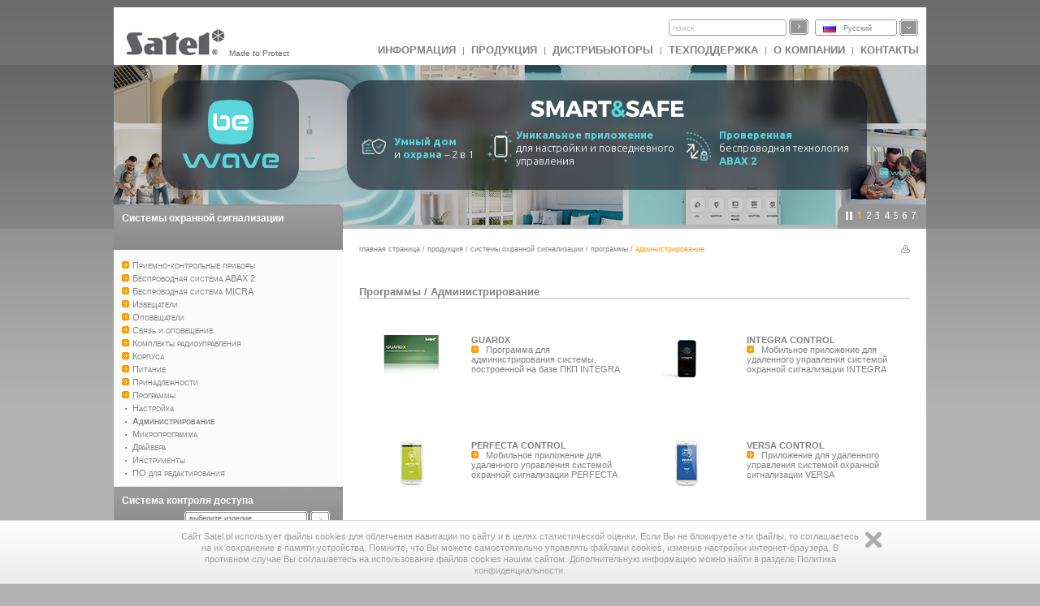

--- FILE ---
content_type: text/html
request_url: https://profesjonalni.satel.pl/ru/cat/607
body_size: 9647
content:
<?xml version="1.0" encoding="UTF-8"?>
<!DOCTYPE html PUBLIC "-//W3C//DTD XHTML 1.0 Transitional//EN" "http://www.w3.org/TR/xhtml1/DTD/xhtml1-transitional.dtd">
<html xmlns="http://www.w3.org/1999/xhtml" xml:lang="ru" lang="ru">
    <head>
        <title>Программы Администрирование</title>
        <meta http-equiv="Content-Type" content="text/html; charset=utf-8" />
        <meta http-equiv="X-UA-Compatible" content="IE=8" />
        <meta http-equiv="content-language" content="ru" />
        <meta name="description" content="GUARDX - Программа для администрирования системы, построенной на базе ПКП INTEGRA, INTEGRA CONTROL - Мобильное приложение для удаленного управления" />
        <meta name="keywords" content="Программы, Администрирование" />
        <link rel="icon" type="image/x-icon" href="/img/icons/satel.ico" />
        <link rel="stylesheet" href="//code.jquery.com/ui/1.11.4/themes/smoothness/jquery-ui.css" ></link>
        
                <link href="/lib/mootree/mootree.css?u=20210423210818" rel="stylesheet" type="text/css" />
                <link href="/templates/datagrid.css?u=20210423210223" rel="stylesheet" type="text/css" />
                <link href="/lib/elselect/theme/style.css?u=20210423210817" rel="stylesheet" type="text/css" />
                <link href="/templates/main.css?u=20210423210223" rel="stylesheet" type="text/css" />
                <link href="/templates/new.css?u=20220720105944" rel="stylesheet" type="text/css" />
                <link href="/lib/multibox/multibox.css?u=20210423210818" rel="stylesheet" type="text/css" />
                <link href="//fonts.googleapis.com/css?family=Ubuntu:300,400,500,700&amp;subset=latin,latin-ext" rel="stylesheet" type="text/css" />
                <link href="/templates/category.css?u=20230620103754" rel="stylesheet" type="text/css" />
                <script src="/templates/AC_RunActiveContent.js" language="javascript" type="text/javascript"></script>

        
<script src="//code.jquery.com/jquery-1.11.2.js" type="text/javascript"></script>
<script src="//code.jquery.com/ui/1.11.4/jquery-ui.js" type="text/javascript"></script><script language="javascript" type="text/javascript">var lang="ru";var next="далее";var trans=new Object({'enter_email':'Введите e-mail', 'entervalidemail':'Введите правильный адрес e-mail.', 'search':'поиск'});var xml_link="/head/cat.xml?d=20171113095024";</script>
        <!--[if  lte IE 9 ]>
                <link href="/templates/IE_main.css" rel="stylesheet" type="text/css" />
        <![endif]-->
        <!--[if  IE 8 ]>
                <link href="/templates/IE8_main.css" rel="stylesheet" type="text/css" />
        <![endif]-->
        <!--[if  IE 7 ]>
                <link href="/templates/IE7_main.css" rel="stylesheet" type="text/css" />
        <![endif]-->
        
        <!-- Global site tag (gtag.js) - Google Analytics -->
<script async src="https://www.googletagmanager.com/gtag/js?id=G-SSMQQBFE8Z"></script>
<script>
  window.dataLayer = window.dataLayer || [];
  function gtag(){dataLayer.push(arguments);}
  gtag('js', new Date());

  gtag('config', 'G-SSMQQBFE8Z');
</script>
        <script type='text/javascript'>(function() {
var _fbq = window._fbq || (window._fbq = []);
if (!_fbq.loaded) {
var fbds = document.createElement('script');
fbds.async = true;
fbds.src = '//connect.facebook.net/en_US/fbds.js';
var s = document.getElementsByTagName('script')[0];
s.parentNode.insertBefore(fbds, s);
_fbq.loaded = true;
}
_fbq.push(['addPixelId', '721201714592292']);
})();
window._fbq = window._fbq || [];
window._fbq.push(['track', 'PixelInitialized', {}]);
</script>
<noscript><img height="1" width="1" alt="" style="display:none" src="https://www.facebook.com/tr?id=721201714592292&amp;ev=PixelInitialized" />
</noscript>
    </head>
    <body>
        
        <noscript>
            <div class="error"><h2>UWAGA, strona nie będzie poprawnie działała jeśli masz wyłączony javascript w przeglądarce.</h2></div>
        </noscript>
        <div id="main">
            <div id="search_bar"><div id = 'logo'><a href = "http://www.satel.eu/ru/"><img src='//www.satel.eu/img/logo.gif' alt='SATEL' name='logo' width='126' height='33'/></a>Made to Protect</div>
                <div id='langselect'><div class='lang lang_ru'><a href='/ru/'>Русский</a></div><div id='langdiv'><div class='lang lang_pl'><a href='https://www.satel.pl/pl/cat/607'>Polski</a></div><div class='lang lang_en'><a href='https://www.satel.pl/en/cat/607'>English</a></div><div class='lang lang_ru'><a href='/ru/cat/607'>Русский</a></div><div class='lang lang_de'><a href='/de/cat/607'>Deutsch</a></div><div class='lang lang_it'><a href='/it/cat/607'>Italiano</a></div><div class='lang lang_gr'><a href='/gr/cat/607'>Ελληνικά</a></div><div class='lang lang_hu'><a href='/hu/cat/607'>Magyar</a></div><div class='lang lang_sk'><a href='/sk/cat/607'>Slovenský</a></div><div class='lang lang_fr'><a href='/fr/cat/607'>Français</a></div><div class='lang lang_nl'><a href='/nl/cat/607'>Nederlands</a></div><div class='lang lang_es'><a href='/es/cat/607'>Español</a></div><div class='lang lang_cz'><a href='/cz/cat/607'>Čeština</a></div></div></div>
                <form action="/search.php" method="get" id="searchform"><input type="hidden" name="lang" value="ru"><input id="searchfield"size="19" type="text"  name="s" class='skin'/><input type='submit' value=''  class='skinb'/></form>
                <div id="top_menu"><a href='https://www.satel.pl/ru/artcat/info/news'>ИНФОРМАЦИЯ</a> | <a href='https://www.satel.pl/ru/products'>Продукция</a> | <a href='https://www.satel.pl/ru/distr/'>Дистрибьюторы</a> | <a href='https://support.satel.eu/'>Техподдержка</a> | <a href='https://www.satel.pl/ru/firma/about'>О компании</a> | <a href='https://www.satel.pl/ru/contact/address'>Контакты</a></div></div>
            <div class="header_container">
                <div class="header_content_handler"><div class="headerBox" data-url="https://bewave.systems/en/
" style="background: url('https://media.satel.pl/img/head/banner-bewave.jpg')"><div style="top:75px; left: 305px; position: relative; width: 100%">
<div style="margin: 0; position: relative; width: 100%; display:flex;flex-direction: row;">
<div style="flex-basis: 20%;flex-direction: row;display: flex;align-items: center;"><img src="https://media.satel.pl/img/head/banner-bewave-ico1.png" style="margin: 0; max-width: 30px; padding-right: 10px;" />
<p class="ipe" style="color: #fff;font-size: 13px;font-weight: 300;margin: 3px 0 0 0;letter-spacing: 0;line-height: 1.3;text-align: left; position: relative;"><span style="color: #5ad7dc; font-weight: bold">Умный дом</span><br />
и <span style="color: #5ad7dc; font-weight: bold">охрана</span> &ndash; 2 в 1</p>
</div>

<div style="flex-basis: 20%;flex-direction: row;display: flex;align-items: center;"><img src="https://media.satel.pl/img/head/banner-bewave-ico2.png" style="margin: 0; max-width: 30px; padding-right: 10px; position: absolute; left: -45px;" />
<p class="ipe" style="color: #fff;font-size: 13px;font-weight: 300;margin: 3px 0 0 -10px;letter-spacing: 0;line-height: 1.3;text-align: left; position: relative;"><span style="color: #5ad7dc; font-weight: bold">Уникальное приложение</span><br />
для настройки и повседневного управления</p>
</div>

<div style="flex-basis: 20%;flex-direction: row;display: flex;align-items: center;"><img src="https://media.satel.pl/img/head/banner-bewave-ico3.png" style="margin: 0; max-width: 30px; padding-right: 10px;" />
<p class="ipe" style="color: #fff;font-size: 13px;font-weight: 300;margin: 3px 0 0 0;letter-spacing: 0;line-height: 1.3;text-align: left; position: relative;"><span style="color: #5ad7dc; font-weight: bold">Проверенная</span> беспроводная технология <span style="color: #5ad7dc; font-weight: bold">ABAX 2</span></p>
</div>
</div>
</div>
</div><div class="headerBox" data-url="https://www.satel.eu/ru/art/759" style="background: url('https://media.satel.pl/img/head/INTEGRA-CONTROL_banner.jpg')">
                <div style="top:10px; position: relative; width: 100%">
                    <h2 class="ipe"
                        style="color: #fff;font-weight: 400;font-size: 24px;margin: 0 0 -5px 0;text-align: center;line-height: 1.2;">
                        Обновление
                        <br>
                        <span style="color: #decba1; font-weight: 600;">INTEGRA CONTROL</span> уже доступно
                    </h2>

                    <div style="margin: 0">
                        <p class="ipe"
                            style="color: #fff;font-size: 14px;margin: 10px 0 0 0;letter-spacing: 0;line-height: 1.4;text-align: center;">
                            <img src="https://media.satel.pl/img/head/ic-dot.png" style="margin: 0 10px;">проверяйте,
                            сколько энергии потребляют подключенные устройства <br>
                            <img src="https://media.satel.pl/img/head/ic-dot.png" style="margin: 0 10px;">управляйте
                            температурой в помещениях <br>
                            <img src="https://media.satel.pl/img/head/ic-dot.png" style="margin-right: 10px;">создавайте
                            быстрые команды (ярлыки) <br>
                            <img src="https://media.satel.pl/img/head/ic-dot.png" style="margin: 0 10px;">используйте
                            голосовые команды

                            <img src="https://media.satel.pl/img/head/ic-dot.png" style="margin: 0 10px 0 0;">и многое
                            другое!
                        </p>
                        <p class="ipe"
                            style="color: #1d1e23; font-weight: 500; padding: 5px 20px; border-radius: 20px; background: #ddcd9a; display: inline; font-size: 16px; margin: 15px 0 0 0; letter-spacing: 0;text-align: center; margin: 10px auto 0; display: table;">
                            Узнайте больше

                        </p>
                    </div>
                </div></div><div class="headerBox" data-url="https://www.satel.eu/ru/art/733" style="background: url('https://media.satel.pl/img/head/TSH2_TSG2_banner_bg.jpg')"><div style="top: 35px; left: 285px; position: relative;">
<h2 class="ipe" style="color: #444444; font-weight: bold; font-size: 24px; margin: 0 0 -8px 0; letter-spacing: -1px;">Новые клавиатуры INT-TSH2 и INT-TSG2</h2>

<div style="margin: 0">
<p class="ipe" style="color: #666666; font-size: 16px; margin: 15px 0 0 0; letter-spacing: 0; line-height: 1.3"><strong>Мощный процессор, совершенно новый интерфейс,<br />
навигация с помощью жестов.</strong> Откройте новый<br />
уровень в управлении системами безопасности<br />
и умного дома.</p>
</div>
</div>
</div><div class="headerBox" data-url="https://www.satel.eu/ru/art/678" style="background: url('https://media.satel.pl/img/head/confx_bg.jpg')"><div style="top: 40px; left: 285px; position: relative;">
<h2 class="ipe" style="color: rgba(255, 255, 255, 0.8); font-size: 28px; font-weight: 400; margin: 0 0 -6px 0; letter-spacing: -1.2px;">Конфигуратор оборудования <strong>CONFX</strong></h2>

<div style="margin: 4px 0 5px 0; line-height: 1.2; font-weight: 400">
<p class="ipe" style="color: rgba(255, 255, 255, 0.8); font-size: 18px; margin: 0; letter-spacing: -0.3px;">Новая версия уже доступна!</p>

<ul style="color: rgba(255, 255, 255, 0.8); margin: 6px 0; font-size: 14px; line-height: 1.3; letter-spacing: -0.5px; word-spacing: 1px; list-style: none; padding: 0 0 0 5px;">
	<li class="ipe"><span style="color: #fdc300; font-weight: 600; margin-right: 5px; opacity: 1">✓</span> Еще больше полезных функций</li>
	<li class="ipe" style="margin: 2px 0"><span style="color: #fdc300; font-weight: 600; margin-right: 5px; opacity: 1">✓</span> Более удобное и&nbsp;быстрое проектирование</li>
	<li class="ipe"><span style="color: #fdc300; font-weight: 600; margin-right: 5px; opacity: 1">✓</span> Новый интерфейс</li>
</ul>
</div>
</div>
</div><div class="headerBox" data-url="https://www.satel.eu/ru/art/647
" style="background: url('https://media.satel.pl/img/head/header_knx_bg.jpg')"><div style="top: 28px; left: 320px; position: relative">
<h2 class="ipe" style="color: #949494; font-size: 14px; font-weight: 400; margin: 0 0 0 2px; padding: 0; letter-spacing: -0.3px">Домашняя автоматизация на высочайшем уровне.</h2>

<div>
<p class="ipe" style="margin: 5px 0 0 0; color: #7b2e9e; font-size: 24px; letter-spacing: -0.8px">Новинка в ассортименте SATEL</p>

<p class="ipe" style="margin: -3px 0 0 0; color: #7b2e9e; font-size: 34px; font-weight: bold; letter-spacing: -1px">модули KNX!</p>

<p class="ipe" style="display: table; background-color: #fff; border: 1px solid #d3d3d3; padding: 5px 25px; color: #646363; font-size: 14px;
                    font-weight: bold; margin: 10px 0 0; letter-spacing: 0;">Узнать больше</p>
</div>
</div>
</div><div class="headerBox" data-url="https://support.satel.eu/login
" style="background: url('https://media.satel.pl/img/head/support_EN_bg.jpg')"><div style="top: 28px; left: 287px">
<h2 class="ipe" style="color: #5f5555;font-size: 17px;font-weight: 400;margin: 0;line-height: 1;letter-spacing: 0.1px;">Официальная международная</h2>

<h1 class="ipe" style="color: #5f5555; font-size: 28px; margin: 2px 0; line-height: 1.1; letter-spacing: 0.3px">платформа технической поддержки SATEL</h1>

<div>
<ul style="color: #5f5555;margin: 6px 0;font-size: 12px;font-weight: 800;line-height: 1.1;letter-spacing: 0.3px;list-style: disc;padding: 0;">
	<li>Простой и эффективный способ расширения ваших профессиональных знаний:</li>
	<li class="ipe" style="margin: 7px 0 0 15px; list-style-type: none"><span style="color: #5f5555; font-weight: 600; margin-right: 8px; font-size: 10px">✓</span>интересные видео с полезной информацией</li>
	<li class="ipe" style="margin: 0 0 0 15px; list-style-type: none"><span style="color: #5f5555; font-weight: 600; margin-right: 5px; font-size: 10px">✓</span> подсказки по настройке</li>
	<li class="ipe" style="margin: 0 0 0 15px; list-style-type: none"><span style="color: #5f5555; font-weight: 600; margin-right: 5px; font-size: 10px">✓</span> информация технического характера</li>
</ul>

<h4 class="ipe" style="color: #5f5555; font-size: 15px; font-weight: 600; margin: 9px 0 0; line-height: 1; letter-spacing: -0.2px">Зарегистрируйтесь и пользуйтесь новыми возможностями!</h4>
</div>
</div>
</div><div class="headerBox" data-url="https://www.satel.eu/ru/cat/607#cat607" style="background: url('https://media.satel.pl/img/head/head_apps.jpg')"><div style="top: 15px; left: 280px">
    <h2 class="ipe" style="color: #EFEFEF; text-shadow: 1px 1px 2px #757575; font-size: 18px">мобильные приложения SATEL</h2>
    <h1 class="ipe" style="color: #EFEFEF; text-shadow: 1px 1px 2px #757575; font-size: 26px;">INTEGRA CONTROL, VERSA CONTROL,<br/> PERFECTA CONTROL, MICRA CONTROL</h1> 
<div style="color: #EFEFEF; text-shadow: 1px 1px 2px #757575; margin-top: 1px; letter-spacing: -0.3px">
    <ul>
        <li class="ipe"><strong>управление системой из любого места в мире</strong></li>
        <li class="ipe">быстрая и легкая установка и настройка</li>
        <li class="ipe"><strong>безопасная шифруемая передача данных</strong> (GPRS, 3G или Wi-Fi)</li>
        <li class="ipe"><strong>интуитивно понятный</strong> интерфейс, обеспечивающий удобное ежедневное управление системой</li>
    </ul> 
</div>
</div></div></div><div class="navigation"><div></div><ul><li>1</li><li>2</li><li>3</li><li>4</li><li>5</li><li>6</li><li>7</li></ul></div>
            </div>
            <div id="content" class="content_fresh">	<div id="left_nav">
                    <div class='left_menu'><div class='left_menu_head'><a href='/ru/cat/357'>Системы охранной сигнализации</a></div>
<ul>	
<li><a href='/ru/cat/2' id='n2'>Приемно-контрольные приборы</a>
<ul>	
<li><a href='/ru/cat/15' id='n15'>INTEGRA</a>
<ul>	
<li><a href='/ru/cat/67' id='n67'>Главные платы</a> </li>
<li><a href='/ru/cat/68' id='n68'>Надзор и управление</a> </li>
<li><a href='/ru/cat/69' id='n69'>Модули расширения зон и выходов</a> </li>
<li><a href='/ru/cat/70' id='n70'>Коммуникационные модули</a> </li>
<li><a href='/ru/cat/71' id='n71'>Конвертеры шин</a> </li>
<li><a href='/ru/cat/72' id='n72'>Модули контроля доступа</a></li>
</ul></li>
<li><a href='/ru/cat/392' id='n392'>VERSA</a>
<ul>	
<li><a href='/ru/cat/393' id='n393'>Главные платы</a> </li>
<li><a href='/ru/cat/394' id='n394'>Надзор и управление</a> </li>
<li><a href='/ru/cat/441' id='n441'>Модули расширения зон и выходов</a> </li>
<li><a href='/ru/cat/442' id='n442'>Коммуникационные модули</a></li>
</ul></li>
<li><a href='/ru/cat/862' id='n862'>PERFECTA</a>
<ul>	
<li><a href='/ru/cat/888' id='n888'>Главные платы</a> </li>
<li><a href='/ru/cat/867' id='n867'>Надзор и управление</a> </li>
<li><a href='/ru/cat/10195' id='n10195'>Модули расширения зон и выходов</a></li>
</ul></li>
<li><a href='/ru/cat/429' id='n428'>MICRA</a><ul>
<li><a href='/ru/product/429/MICRA,' id='n429'>MICRA</a></li></ul> </li>
<li><a href='/ru/cat/16' id='n16'>CA-10</a>
<ul>	
<li><a href='/ru/cat/73' id='n73'>Главная плата</a> </li>
<li><a href='/ru/cat/74' id='n74'>Управление системой</a> </li>
<li><a href='/ru/cat/75' id='n75'>Модули расширения</a></li>
</ul></li>
<li><a href='/ru/cat/17' id='n17'>CA-6</a>
<ul>	
<li><a href='/ru/cat/76' id='n76'>Главная плата</a> </li>
<li><a href='/ru/cat/77' id='n77'>Управление системой</a> </li>
<li><a href='/ru/cat/78' id='n78'>Модули расширения</a></li>
</ul></li>
<li><a href='/ru/cat/708' id='n708'>CA-5 Plus</a>
<ul>	
<li><a href='/ru/cat/710' id='n710'>CA-5 Plus SET </a></li>
</ul></li>
<li><a href='/ru/cat/18' id='n18'>CA-5</a>
<ul>	
<li><a href='/ru/cat/79' id='n79'>Главная плата</a> </li>
<li><a href='/ru/cat/80' id='n80'>Управление системой</a></li>
</ul></li>
<li><a href='/ru/cat/383' id='n383'>CA-4V1</a>
<ul>	
<li><a href='/ru/cat/384' id='n384'>Главная плата</a> </li>
<li><a href='/ru/cat/385' id='n385'>Управление системой</a></li>
</ul></li>
</ul></li>
<li><a href='/ru/cat/10076' id='n10076'>Беспроводная система ABAX 2</a>
<ul>	
<li><a href='/ru/cat/10077' id='n10077'>Оборудование</a> </li>
<li><a href='/ru/cat/10078' id='n10078'>Модули расширения зон и выходов</a> </li>
<li><a href='/ru/cat/10079' id='n10079'>Охранные извещатели</a> </li>
<li><a href='/ru/cat/10080' id='n10080'>Извещатели охраны периметра</a> </li>
<li><a href='/ru/cat/10081' id='n10081'>Извещатели (остальные)</a> </li>
<li><a href='/ru/cat/10082' id='n10082'>Управление автоматикой</a> </li>
<li><a href='/ru/cat/10083' id='n10083'>Оповещатели</a> </li>
<li><a href='/ru/cat/10084' id='n10084'>Принадлежности</a></li>
</ul></li>
<ul>	
<li><a href='/ru/cat/20' id='n20'>Оборудование</a> </li>
<li><a href='/ru/cat/21' id='n21'>Модули расширения зон и выходов</a> </li>
<li><a href='/ru/cat/22' id='n22'>Извещатели движения</a>
<ul>	</li>
</ul></li>
<li><a href='/ru/cat/23' id='n23'>Извещатели охраны периметра</a> </li>
<li><a href='/ru/cat/24' id='n24'>Остальные извещатели</a> </li>
<li><a href='/ru/cat/25' id='n25'>Управление автоматикой</a> </li>
<li><a href='/ru/cat/26' id='n26'>Оповещатели</a></li>
</ul></li>
<li><a href='/ru/cat/479' id='n479'>Беспроводная система MICRA</a>
<ul>	
<li><a href='/ru/cat/480' id='n480'>Системные устройства</a> </li>
<li><a href='/ru/cat/483' id='n483'>Контроль и управление системой</a> </li>
<li><a href='/ru/cat/482' id='n482'>Охранные извещатели</a> </li>
<li><a href='/ru/cat/481' id='n481'>Извещатели охраны периметра</a> </li>
<li><a href='/ru/cat/494' id='n494'>Извещатели (остальные)</a> </li>
<li><a href='/ru/cat/828' id='n828'>Оповещатели</a></li>
</ul></li>
<li><a href='/ru/cat/5' id='n5'>Извещатели</a>
<ul>	
<li><a href='/ru/cat/33' id='n33'>Комбинированные извещатели движения</a> </li>
<li><a href='/ru/cat/34' id='n34'>ИК-извещатели движения</a> </li>
<li><a href='/ru/cat/35' id='n35'>Извещатели охраны периметра</a> </li>
<li><a href='/ru/cat/36' id='n36'>Извещатели газа</a> </li>
<li><a href='/ru/cat/37' id='n37'>Остальные извещатели</a> </li>
<li><a href='/ru/cat/38' id='n38'>Тестеры извещателей</a></li>
</ul></li>
<li><a href='/ru/cat/6' id='n6'>Оповещатели</a>
<ul>	
<li><a href='/ru/cat/39' id='n39'>Для установки вне помещений</a> </li>
<li><a href='/ru/cat/40' id='n40'>Для установки внутри помещений</a> </li>
<li><a href='/ru/cat/41' id='n41'>Принадлежности</a></li>
</ul></li>
<li><a href='/ru/cat/7' id='n7'>Связь и оповещение</a>
<ul>	
<li><a href='/ru/cat/10166' id='n10166'>Модули GSM/LTE</a> </li>
<li><a href='/ru/cat/42' id='n42'>Модули GSM/GPRS</a> </li>
<li><a href='/ru/cat/43' id='n43'>Связь TCP/IP</a> </li>
<li><a href='/ru/cat/44' id='n44'>Телефонное уведомление</a> </li>
<li><a href='/ru/cat/45' id='n45'>Верификация тревоги</a> </li>
<li><a href='/ru/cat/46' id='n46'>Модемы</a></li>
</ul></li>
<li><a href='/ru/cat/9' id='n9'>Комплекты радиоуправления</a>
<ul>	
<li><a href='/ru/cat/52' id='n52'>Радиоконтроллеры</a> </li>
<li><a href='/ru/cat/53' id='n53'>Радиобрелоки</a></li>
</ul></li>
<li><a href='/ru/cat/12' id='n12'>Корпуса</a>
<ul>	
<li><a href='/ru/cat/57' id='n57'>Металлические с трансформатором</a> </li>
<li><a href='/ru/cat/58' id='n58'>Металлические</a> </li>
<li><a href='/ru/cat/59' id='n59'>Пластмассовые</a> </li>
<li><a href='/ru/cat/879' id='n879'>Принадлежности</a></li>
</ul></li>
<li><a href='/ru#' id='n838'>Питание</a>
<ul>	
<li><a href='/ru/cat/11' id='n11'>Блоки питания</a><ul>
<li><a href='/ru/product/10360/APS-055,' id='n10360'>APS-055</a></li>
<li><a href='/ru/product/885/APS-612,' id='n885'>APS-612</a></li>
<li><a href='/ru/product/10151/APS-1412,' id='n10151'>APS-1412</a></li>
<li><a href='/ru/product/10152/APS-724,' id='n10152'>APS-724</a></li>
<li><a href='/ru/product/10256/APS-30 S,' id='n10256'>APS-30 S</a></li>
<li><a href='/ru/product/684/APS-412,' id='n684'>APS-412</a></li>
<li><a href='/ru/product/306/APS-30,' id='n306'>APS-30</a></li>
<li><a href='/ru/product/304/APS-1012,' id='n304'>APS-1012</a></li>
<li><a href='/ru/product/305/APS-524,' id='n305'>APS-524</a></li>
<li><a href='/ru/product/307/APS-15,' id='n307'>APS-15</a></li></ul> </li>
<li><a href='/ru/cat/65' id='n65'>Трансформаторы</a> </li>
<li><a href='/ru/cat/62' id='n62'>Предохранительные модули</a> </li>
<li><a href='/ru/cat/839' id='n839'>Батареи</a></li>
</ul></li>
<li><a href='/ru/cat/13' id='n13'>Принадлежности</a>
<ul>	
<li><a href='/ru/cat/60' id='n60'>Кодонаборные клавиатуры</a> </li>
<li><a href='/ru/cat/61' id='n61'>Модули монтажных клемм</a> </li>
<li><a href='/ru/cat/63' id='n63'>Кабели</a> </li>
<li><a href='/ru/cat/64' id='n64'>Антенны</a> </li>
<li><a href='/ru/cat/66' id='n66'>Остальные</a> </li>
<li><a href='/ru/cat/407' id='n407'>Принадлежности для ACTIVA</a> </li>
<li><a href='/ru/cat/410' id='n410'>Принадлежности для извещателей</a> </li>
<li><a href='/ru/cat/10033' id='n10033'>Принадлежности для модулей связи</a></li>
</ul></li>
<li><a href='/ru/cat/14' id='n14'>Программы</a>
<ul>	
<li><a href='/ru/cat/608' id='n608'>Настройка</a> </li>
<li><a href='/ru/cat/607' id='n607'>Администрирование</a> </li>
<li><a href='/ru/cat/609' id='n609'>Микропрограмма</a> </li>
<li><a href='/ru/cat/610' id='n610'>Драйвера</a> </li>
<li><a href='/ru/cat/693' id='n693'>Инструменты</a> </li>
<li><a href='/ru/cat/10338' id='n10338'>ПО для редактирования</a></li></ul></ul></div><div id='mytree'></div><div class='left_menu' ><div class='left_menu_head'><a href='/ru/cat/740'>Система контроля доступа</a></div><p id='cat740'><select onchange='showCategory(this.value)' style='width:200px'><option value=''>выберите изделие</option><option value='741'>ACCO NET</option><option value='4'>ACCO</option></select></p></div><div class='left_menu' ><div class='left_menu_head'><a href='/ru/cat/358'>Мониторинг и оповещение</a></div><p id='cat358'><select onchange='showCategory(this.value)' style='width:200px'><option value=''>выберите изделие</option><option value='47'>ПО</option><option value='433'>Аппаратное решение</option><option value='48'>Телефонные платы</option><option value='49'>Ethernet платы</option><option value='50'>Синоптическое табло</option><option value='51'>Комплекты</option></select></p></div><div class='left_menu' ><div class='left_menu_head'><a href='/ru/cat/612'>Система пожарной сигнализации</a></div><p id='cat612'><select onchange='showCategory(this.value)' style='width:200px'><option value=''>выберите изделие</option><option value='10365'>ACSP</option><option value='10439'>CSP</option></select></p></div><div class='left_menu' ><div class='left_menu_head'><a href='/ru/cat/10183'>Автоматика</a></div><p id='cat10183'><select onchange='showCategory(this.value)' style='width:200px'><option value=''>выберите изделие</option><option value='849'>KNX</option><option value='10184'>INTEGRA Автоматика </option></select></p></div>

                    <p>&nbsp;</p>
                </div>
                <div id='rightpane' ><div id='breadcrumb'><a href='/ru/'>главная страница</a> / <a href='/ru/products'>Продукция</a> / <a href='/ru/cat/357'>Системы охранной сигнализации</a> / <a href='/ru/cat/14'>Программы</a> / <div id='bcend'>Администрирование</div></div><div class='print'><a href='/ru/cat/607/print' target='_blank'><img align='right' src='/img/print.gif' alt=''  width='11' height='10'/></a></div><meta name="keywords" content="Программы, Администрирование" />
<meta name="description" content="GUARDX - Программа для администрирования системы, построенной на базе ПКП INTEGRA, INTEGRA CONTROL - Мобильное приложение для удаленного управления" />
<h1 class='groups'><a href='/ru/cat/14'>Программы</a> / <a href='/ru/cat/607'>Администрирование</a></h1><div class='groups' ><div class='photo'><a href='/ru/product/344/GUARDX,' title='Программа для администрирования системы, построенной на базе ПКП INTEGRA'><img src='/img/products/xs/GUARDX.jpg' alt='GUARDX' width="100" height="53" /></a></div><h2><a href='/ru/product/344/GUARDX,' title='Программа для администрирования системы, построенной на базе ПКП INTEGRA'>GUARDX</a></h2><img src='/img/arrow_small.gif' width='9' height='9' alt=''/> &nbsp; Программа для администрирования системы, построенной на базе ПКП INTEGRA </div><div class='groups' ><div class='photo'><a href='/ru/product/845/INTEGRA CONTROL,' title='Мобильное приложение для удаленного управления системой охранной сигнализации INTEGRA'><img src='/img/products/xs/INTEGRA CONTROL.jpg' alt='INTEGRA CONTROL' width="100" height="61" /></a></div><h2><a href='/ru/product/845/INTEGRA CONTROL,' title='Мобильное приложение для удаленного управления системой охранной сигнализации INTEGRA'>INTEGRA CONTROL</a></h2><img src='/img/arrow_small.gif' width='9' height='9' alt=''/> &nbsp; Мобильное приложение для удаленного управления системой охранной сигнализации INTEGRA </div><div class='groups' ><div class='photo'><a href='/ru/product/883/PERFECTA CONTROL,' title='Мобильное приложение для удаленного управления системой охранной сигнализации  PERFECTA '><img src='/img/products/xs/PERFECTA CONTROL.jpg' alt='PERFECTA CONTROL' width="100" height="61" /></a></div><h2><a href='/ru/product/883/PERFECTA CONTROL,' title='Мобильное приложение для удаленного управления системой охранной сигнализации  PERFECTA '>PERFECTA CONTROL</a></h2><img src='/img/arrow_small.gif' width='9' height='9' alt=''/> &nbsp; Мобильное приложение для удаленного управления системой охранной сигнализации  PERFECTA  </div><div class='groups' ><div class='photo'><a href='/ru/product/723/VERSA CONTROL,' title='Приложение для удаленного управления системой охранной сигнализации VERSA'><img src='/img/products/xs/VERSA CONTROL.jpg' alt='VERSA CONTROL' width="100" height="61" /></a></div><h2><a href='/ru/product/723/VERSA CONTROL,' title='Приложение для удаленного управления системой охранной сигнализации VERSA'>VERSA CONTROL</a></h2><img src='/img/arrow_small.gif' width='9' height='9' alt=''/> &nbsp; Приложение для удаленного управления системой охранной сигнализации VERSA </div><div class='groups' ><div class='photo'><a href='/ru/product/588/MICRA CONTROL,' title='Мобильное приложение для удаленного управления охранным модулем MICRA '><img src='/img/products/xs/MICRA CONTROL.jpg' alt='MICRA CONTROL' width="100" height="61" /></a></div><h2><a href='/ru/product/588/MICRA CONTROL,' title='Мобильное приложение для удаленного управления охранным модулем MICRA '>MICRA CONTROL</a></h2><img src='/img/arrow_small.gif' width='9' height='9' alt=''/> &nbsp; Мобильное приложение для удаленного управления охранным модулем MICRA  </div><div class='groups' ><div class='photo'><a href='/ru/product/10048/GX CONTROL,' title='Мобильное приложение для удаленного управления модулями связи SATEL'><img src='/img/products/xs/GX CONTROL.jpg' alt='GX CONTROL' width="100" height="63" /></a></div><h2><a href='/ru/product/10048/GX CONTROL,' title='Мобильное приложение для удаленного управления модулями связи SATEL'>GX CONTROL</a></h2><img src='/img/arrow_small.gif' width='9' height='9' alt=''/> &nbsp; Мобильное приложение для удаленного управления модулями связи SATEL </div><div class='groups' ><div class='photo'><a href='/ru/product/592/STAM-2,' title='Программа ПЦН'><img src='/img/products/xs/STAM-2.jpg' alt='STAM-2' width="100" height="89" /></a></div><h2><a href='/ru/product/592/STAM-2,' title='Программа ПЦН'>STAM-2</a></h2><img src='/img/arrow_small.gif' width='9' height='9' alt=''/> &nbsp; Программа ПЦН </div><div class='groups' ><div class='photo'><a href='/ru/product/591/STAM-2 Pro,' title='Программа ПЦН, расширенная функциональность'><img src='/img/products/xs/STAM-2 PRO.jpg' alt='STAM-2 Pro' width="100" height="89" /></a></div><h2><a href='/ru/product/591/STAM-2 Pro,' title='Программа ПЦН, расширенная функциональность'>STAM-2 Pro</a></h2><img src='/img/arrow_small.gif' width='9' height='9' alt=''/> &nbsp; Программа ПЦН, расширенная функциональность </div><div class='groups' ><div class='photo'><a href='/ru/product/381/GUARD64,' title='Программа для администрирования системы, построенной на базе CA-64'><img src='/img/products/xs/GUARD64.jpg' alt='GUARD64' width="100" height="63" /></a></div><h2><a href='/ru/product/381/GUARD64,' title='Программа для администрирования системы, построенной на базе CA-64'>GUARD64</a></h2><img src='/img/arrow_small.gif' width='9' height='9' alt=''/> &nbsp; Программа для администрирования системы, построенной на базе CA&#8209;64 </div></div>
            </div>
            <div id="footer"><div class='ftcell1'><h2>Дополнительные услуги</h2><p>Предлагаем дополнительные услуги:</p><div><a href='https://www.satel.pl/ru/services/toolroom'>инструментальный цех</a> &middot; <a href='https://www.satel.pl/ru/services/inject'>литейный цех</a> &middot; <a href='https://www.satel.pl/ru/services/lab'>лаборатория</a> &middot; <a href='https://www.satel.pl/ru/services/smd'>поверхностный монтаж</a> &middot; <a href='https://www.satel.pl/ru/services/knx-lab'>лаборатория KNX</a></div></div><div class='ftcell2'><h2>Для установщиков</h2><p>Здесь можно найти новейшие программы, инструкции и сертификаты.</p><div><a href='https://www.satel.pl/ru/installer/software'>программы</a> &middot; <a href='https://www.satel.pl/ru/installer/man'>руководства</a> &middot; <a href='https://www.satel.pl/ru/installer/cert'>сертификаты</a></div></div></div><div id="copy">
                <div style="width: 200px; float: left; text-align:left; padding-left:5px;"><span style="vertical-align:top">&nbsp;&copy; 1990-2021 SATEL sp. z o.o.</span></div>
                <div style="width: 400px; float: right; text-align:right; padding-right:20px;text-transform:lowercase"><a href='https://www.satel.pl/ru/firma/legal'>Правовые нормы</a> | <a href='https://www.satel.pl/ru/firma/privacy'>Политика конфиденциальности</a> | <a href='https://www.satel.pl/ru/feedback'>Напишите нам</a> | <a href='https://www.satel.pl/ru/aboutpage'>о сайте</a>
                </div>
            </div>
            <script src="/lib/js/detectors_popup.js" type="text/javascript"></script>
        </div>
        <div id="cookiesBar"><div id="cookiesBarWrap"><p>Сайт Satel.pl использует файлы cookies для облегчения навигации по сайту и в целях статистической оценки. Если Вы не блокируете эти файлы, то соглашаетесь на их сохранение в памяти устройства. Помните, что Вы можете самостоятельно управлять файлами cookies, изменив настройки интернет-браузера. В противном случае Вы соглашаетесь на использование файлов cookies нашим сайтом. Дополнительную информацию можно найти в разделе Политика конфиденциальности. </p><a id="cookiesBarClose" href="#" title="Zamknij">Zamknij</a></div></div>
                    
<script  type="text/javascript">
    jQuery.noConflict();
    jQuery(document).ready(function ($) {
        var dataStore = (function () {
            var hints;
            var langSelector = jQuery('#langselect div.lang:visible:first-child a');
            (langSelector.length) ? lang = langSelector.attr('href').replace(/\//g, '') : lang = 'pl';
            jQuery.ajax({
                url: "/search_autocomplete.php",
                dataType: "json",
                data: {
                    lang: lang
                },
                success: function (data) {
                    hints = data;
                }
            });

            return {getHints: function ()
                {
                    if (hints)
                        return hints;
                }};
        })();

        /**
         *  STATIC VERSION
         **/
        jQuery("#searchfield").autocomplete({
            source: function (request, response) {
                response($.ui.autocomplete.filter(dataStore.getHints(), request.term).slice(0, 12));
            },
            minLength: 2,
            select: function (event, ui) {
                jQuery("#searchfield").val(ui.item.label);
                jQuery('#searchform').trigger('submit');
            },
        });

        /**
         *  DYNAMIC VERSION
         **/
        /*                         
         $("#searchfield").autocomplete({
         source: function( request, response ) {
         $.ajax({
         url: "/search_autocomplete.php",
         dataType: "json",
         data: {
         phrase: request.term,
         lang: $('#langselect div.lang:visible:first-child a').attr('href').replace(/\//g, '');
         },
         success: function( data ) {
         response(data);
         }
         });
         },
         minLength: 3,
         select: function( event, ui ) {
         $("#searchfield").val(ui.item.label);
         $('#searchform').trigger('submit');
         },
         });
         */
    });
</script>
                        <script src="/lib/mootools/mootools-core-1.3.2-full-compat-yc.js" type="text/javascript"></script>
                <script src="/lib/mootools/mootools-more-1.3.2.1.js" type="text/javascript"></script>
                <script src="/lib/js/common.js?u=20130325" type="text/javascript"></script>
                <script src="/lib/elselect/js/elSelect.js" type="text/javascript"></script>
                <script src="/lib/js/header.js?u=20210423210817" type="text/javascript"></script>
                <script src="/lib/js/kategoria.js?u=20210423210817" type="text/javascript"></script>
                <script src="/lib/js/product_category.js?u=20210423210817" type="text/javascript"></script>
                <script src="/lib/multibox/overlay.js?u=20210423210818" type="text/javascript"></script>
                <script src="/lib/multibox/multibox.js?u=20210423210818" type="text/javascript"></script>
                <script src="/lib/simpletabs/SimpleTabs.js?u=20210423210819" type="text/javascript"></script>
                <script src="/lib/js/courses_popup.js?u=20230522130426" type="text/javascript"></script>
                <script src="/lib/mootree/mootree.js?u=20210423210818" type="text/javascript"></script>
                <script language="javascript"  type="text/javascript" >lang='ru';</script>

    <script defer src="https://static.cloudflareinsights.com/beacon.min.js/vcd15cbe7772f49c399c6a5babf22c1241717689176015" integrity="sha512-ZpsOmlRQV6y907TI0dKBHq9Md29nnaEIPlkf84rnaERnq6zvWvPUqr2ft8M1aS28oN72PdrCzSjY4U6VaAw1EQ==" data-cf-beacon='{"version":"2024.11.0","token":"f5dd3297bd2e40b1a743a0ec6af38aea","r":1,"server_timing":{"name":{"cfCacheStatus":true,"cfEdge":true,"cfExtPri":true,"cfL4":true,"cfOrigin":true,"cfSpeedBrain":true},"location_startswith":null}}' crossorigin="anonymous"></script>
</body>
</html>

--- FILE ---
content_type: application/javascript
request_url: https://profesjonalni.satel.pl/lib/js/courses_popup.js?u=20230522130426
body_size: 112
content:
// var attention_wall;
//
// function closeBox() {
// 	Cookie.write('courses_box', 1, { duration: 1 });
// 	attention_wall.remove();
// }
//
// function navigate(e) {
// 	Cookie.write('courses_box', 1, { duration: 21 });
// }
//
// function initBox() {
// 	var lang = document.querySelector('html').getAttribute('lang');
// 	if(lang !== "pl") {
// 		lang = (lang === "ru" ? "ru" : "en");
// 		attention_wall = document.createElement('div');
// 		attention_wall.className = 'attention_wall';
//
// 		var close_attention = document.createElement('a');
// 		close_attention.className = 'MultiBoxClose';
// 		close_attention.onclick = closeBox;
//
// 		var banner = document.createElement('a');
// 		banner.onclick = navigate;
// 		banner.href = '/' + lang + '/courses';
// 		banner.innerHTML = "<img src='/img/courses-popup-"+lang+".jpg' alt='SATEL courses' />";
//
// 		var attention_box = document.createElement('div');
// 		attention_box.className = 'courses_box';
// 		attention_box.appendChild(banner);
// 		attention_box.style.position = 'relative';
// 		attention_box.style.border = '3px solid #FFF';
//
//
// 		attention_box.appendChild(close_attention);
// 		attention_wall.appendChild(attention_box);
//
//
// 		if (Cookie.read('courses_box') != 1) {
// 			document.getElementById('main').parentNode.insertBefore(attention_wall, this.nextSibling);
// 		}
// 	}
//
// }
//
// document.addEventListener('DOMContentLoaded', initBox);
